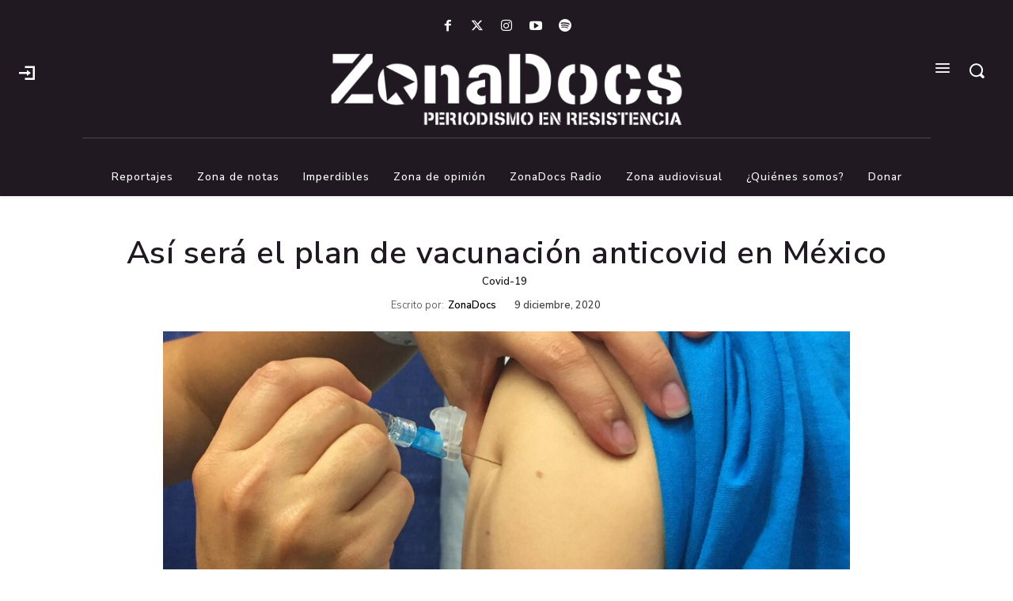

--- FILE ---
content_type: text/html; charset=utf-8
request_url: https://www.google.com/recaptcha/api2/aframe
body_size: 268
content:
<!DOCTYPE HTML><html><head><meta http-equiv="content-type" content="text/html; charset=UTF-8"></head><body><script nonce="I4JdSA9djMzKiHnfQQJtxQ">/** Anti-fraud and anti-abuse applications only. See google.com/recaptcha */ try{var clients={'sodar':'https://pagead2.googlesyndication.com/pagead/sodar?'};window.addEventListener("message",function(a){try{if(a.source===window.parent){var b=JSON.parse(a.data);var c=clients[b['id']];if(c){var d=document.createElement('img');d.src=c+b['params']+'&rc='+(localStorage.getItem("rc::a")?sessionStorage.getItem("rc::b"):"");window.document.body.appendChild(d);sessionStorage.setItem("rc::e",parseInt(sessionStorage.getItem("rc::e")||0)+1);localStorage.setItem("rc::h",'1768263188712');}}}catch(b){}});window.parent.postMessage("_grecaptcha_ready", "*");}catch(b){}</script></body></html>